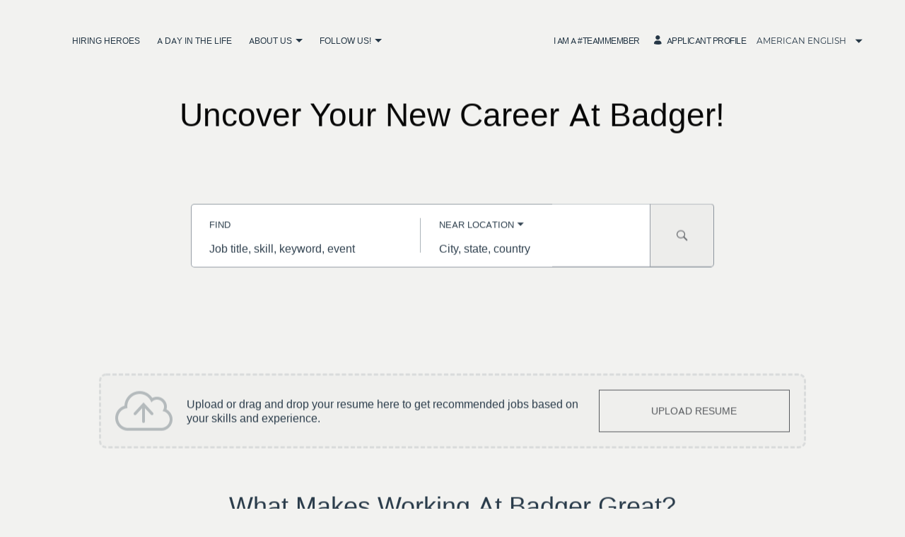

--- FILE ---
content_type: text/html; charset=UTF-8
request_url: https://ejlj.fa.us2.oraclecloud.com/hcmUI/CandidateExperience/en/sites/Badger
body_size: 3801
content:
<!DOCTYPE html>
<html lang="en" dir="ltr">
    <head>
        <meta charset="utf-8"></meta>
        <meta name="viewport" content="width=device-width, initial-scale=1, user-scalable=1, minimum-scale=1"></meta>
        
                
                            <meta name="description" content="Hydrovac, Vacuum Truck, And Excavation Services Company in USA and Canada">
                            <meta name="keywords" content="Badger,Badger Infrastructure Solutions Ltd,Badger Infrastructure,Badger Infra,Badger Jobs,Badger Careers,Hydrovac,Vacuum Truck,Excavation Services">
        
                   
            <meta property="og:title" content="Badger Careers"/>
            <meta property="og:description" content="Join The Team"/>
                            <meta property="og:image" content="https://ejlj.fa.us2.oraclecloud.com/hcmUI/CandidateExperience/images?imageId=093EDDAD-6983-403C-94C1-20B76B20E46F"/>
                        
            
                        <meta property="og:type" content="website"/>
                        
            <meta property="og:site_name" content="Badger"/>
            <meta name="twitter:card" content="summary_large_image">
            <title>Badger</title>
        
	
                    <base href="/hcmUI/CandidateExperience/en/sites/Badger"/>
                
        <link rel="icon" sizes="16x16" type="image/png" title="favicon" href="/hcmRestApi/CandidateExperience/siteFavicon/favicon-16x16.png?siteNumber=CX_1001&size=16x16"></link>
        <link rel="icon" sizes="144x144" type="image/png" title="favicon" href="/hcmRestApi/CandidateExperience/siteFavicon/favicon-144x144.png?siteNumber=CX_1001&size=144x144"></link>
        <link rel="icon" sizes="152x152" type="image/png" title="favicon" href="/hcmRestApi/CandidateExperience/siteFavicon/favicon-152x152.png?siteNumber=CX_1001&size=152x152"></link>

        <link rel="apple-touch-icon" sizes="152x152" type="image/png" title="favicon" href="/hcmRestApi/CandidateExperience/siteFavicon/favicon-152x152.png?siteNumber=CX_1001&size=152x152"></link>

        
        <link rel="stylesheet" href="https://static.oracle.com/cdn/jet/18.0.0/default/css/redwood/oj-redwood-min.css">
        <link rel="stylesheet" href="https://static.oracle.com/cdn/fa/oj-hcm-ce/2510.20.252592243/css/main-minimal.css">
         
        <link rel="stylesheet" title="cx-custom" data-custom-css href="/hcmUI/CandExpStatic/css/ce-custom.css?themeNumber=1003&lang=en&themeVersion=5&brandVersion=15&brandTlVersion=15&siteNumber=CX_1001"></link>

        <script data-cx-config>
           var CX_CONFIG = {
                app: {
                    apiBaseUrl: 'https://ejlj.fa.us2.oraclecloud.com:443',
                    uiBaseUrl: 'https://ejlj.fa.us2.oraclecloud.com:443/hcmUI',
                                                                                faHostUrl: '',
                    siteName: 'Badger',
                    siteCode: 'CX',
                    siteNumber: 'CX_1001',
                    siteLang: 'en',
                    languages: [
    {
        "code": "fr-CA",
        "fusionCode": "FRC",
        "direction": "ltr",
        "label": "Fran\u00e7ais canadien"
    },
    {
        "code": "en",
        "fusionCode": "US",
        "direction": "ltr",
        "label": "American English"
    }
],
                    cdnUrl:'https://static.oracle.com/cdn/fa/oj-hcm-ce/2510.20.252592243',
                    cxVersion:'2510.0.79',
                    headerMode: 1,
                    footerMode: 2,
                    template: {
    "templateNumber": "minimal",
    "welcomeText": "Join The Team",
    "mainCallForAction": null
},
                    templates: {
    "SEARCH_PAGE": {
        "pageCode": "10",
        "pageNumber": "4090",
        "pageUrlName": null
    },
    "JOB_DETAILS": {
        "pageCode": "5",
        "pageNumber": "4118",
        "pageUrlName": null
    },
    "SPLASH_PAGE": {
        "pageCode": "11",
        "pageNumber": "4029",
        "pageUrlName": null
    }
},
                    talentCommunitySignUp: {
    "title": "Badger Talent Network",
    "buttonLabel": "Join our Talent Network",
    "showAtSearchResults": false,
    "showWhenNoSearchResultsFound": true,
    "description": "Didn't find a job that fit your skills?  Sign up to be notified of future openings!"
},
                    cookieConsent : {
    "analyticalCategoryMessage": null,
    "cookiePreferencesEnabled": false,
    "strictCategoryMessage": null,
    "customCategoryDescription": null,
    "popUpMessage": null,
    "preferencesSaveButtonLabel": null,
    "declineButtonLabel": null,
    "preferencesButtonLabel": null,
    "declineButtonEnabled": false,
    "acceptButtonLabel": null,
    "customCategoryButtonLabel": null,
    "cookieMessageEnabled": false,
    "functionalCategoryMessage": null,
    "cookieLinkLabel": null,
    "policyMessage": null,
    "customCookieEnabled": false
},
                    settings : [
    {
        "settingValue": null,
        "settingKey": "colorTag"
    },
    {
        "settingValue": "Y",
        "settingKey": "CHATBOT_ENABLED"
    },
    {
        "settingValue": "true",
        "settingKey": "LOCATIONS_FACET_ENABLED"
    },
    {
        "settingValue": "true",
        "settingKey": "WORKPLACE_TYPE_ONSITE_ENABLED"
    },
    {
        "settingValue": "true",
        "settingKey": "WORKPLACE_TYPE_HYBRID_ENABLED"
    },
    {
        "settingValue": "true",
        "settingKey": "WORKPLACE_TYPE_REMOTE_ENABLED"
    },
    {
        "settingValue": "true",
        "settingKey": "WORK_LOCATIONS_FACET_ENABLED"
    },
    {
        "settingValue": "true",
        "settingKey": "WORKPLACE_TYPES_FACET_ENABLED"
    },
    {
        "settingValue": "true",
        "settingKey": "CATEGORIES_FACET_ENABLED"
    },
    {
        "settingValue": "true",
        "settingKey": "ORGANIZATIONS_FACET_ENABLED"
    },
    {
        "settingValue": "true",
        "settingKey": "TITLES_FACET_ENABLED"
    },
    {
        "settingValue": "true",
        "settingKey": "POSTING_DATES_FACET_ENABLED"
    },
    {
        "settingValue": "true",
        "settingKey": "RECOMMENDED_JOBS_ENABLED"
    },
    {
        "settingValue": "true",
        "settingKey": "MAPS_ENABLED"
    },
    {
        "settingValue": "full",
        "settingKey": "WORK_LOCATIONS_DISPLAY"
    },
    {
        "settingValue": "locationsFacet,workLocationsFacet,workplaceTypesFacet,titlesFacet,categoriesFacet,organizationsFacet,postingDatesFacet",
        "settingKey": "FACET_ORDER"
    },
    {
        "settingValue": "true",
        "settingKey": "DISTANCE_CALCULATION_ENABLED"
    },
    {
        "settingValue": "https://click.appcast.io/oraclecloud-ue8/a7.png?ent=417&e=21954&t=1693487736969&reqid={reqId}&candid={candId}",
        "settingKey": "PIXEL_TRACKING_URL_APPLY_ENTRY"
    },
    {
        "settingValue": "https://click.appcast.io/oraclecloud-te8/a31.png?ent=417&e=21954&t=1693487736969&reqid={reqId}&candid={candId}",
        "settingKey": "PIXEL_TRACKING_URL_APPLY"
    },
    {
        "settingValue": "https://click.appcast.io/oraclecloud-9k/a17.png?ent=417&e=21954&t=1693487736969&reqid={reqId}&candid={candId}",
        "settingKey": "PIXEL_TRACKING_URL_SUBMIT"
    }
],
                    links : {
    "footer": [
        
    ],
    "header": [
        {
            "visibleOnMobile": false,
            "sublinks": [
                
            ],
            "text": "Hiring Heroes",
            "url": "4001",
            "name": "Hiring Heroes"
        },
        {
            "visibleOnMobile": false,
            "sublinks": [
                
            ],
            "text": "A Day In The Life",
            "url": "4002",
            "name": "A Day In The Life"
        },
        {
            "visibleOnMobile": false,
            "sublinks": [
                {
                    "visibleOnMobile": false,
                    "sublinks": [
                        
                    ],
                    "text": "Who is Badger?",
                    "url": "6017",
                    "name": "Who is Badger?"
                },
                {
                    "visibleOnMobile": false,
                    "sublinks": [
                        
                    ],
                    "text": "Benefits",
                    "url": "3",
                    "name": "Benefits"
                },
                {
                    "visibleOnMobile": false,
                    "sublinks": [
                        
                    ],
                    "text": "Testimonials",
                    "url": "2",
                    "name": "Testimonials"
                },
                {
                    "visibleOnMobile": false,
                    "sublinks": [
                        
                    ],
                    "text": "Badger University",
                    "url": "6",
                    "name": "Badger University"
                },
                {
                    "visibleOnMobile": false,
                    "sublinks": [
                        
                    ],
                    "text": "Contact Badger",
                    "url": "8",
                    "name": "Contact Badger"
                }
            ],
            "text": "About Us",
            "url": null,
            "name": "About Us"
        },
        {
            "visibleOnMobile": false,
            "sublinks": [
                {
                    "visibleOnMobile": false,
                    "sublinks": [
                        
                    ],
                    "text": "Facebook",
                    "url": "https://www.facebook.com/badgerinfra",
                    "name": "Facebook"
                },
                {
                    "visibleOnMobile": false,
                    "sublinks": [
                        
                    ],
                    "text": "LinkedIn",
                    "url": "https://www.linkedin.com/company/1410985",
                    "name": "LinkedIn"
                },
                {
                    "visibleOnMobile": false,
                    "sublinks": [
                        
                    ],
                    "text": "X / Twitter",
                    "url": "https://x.com/Badgerinfra",
                    "name": "X / Twitter"
                },
                {
                    "visibleOnMobile": false,
                    "sublinks": [
                        
                    ],
                    "text": "YouTube",
                    "url": "https://www.youtube.com/channel/UCWWkLPK614hfuMnHqWVoE1A",
                    "name": "YouTube"
                },
                {
                    "visibleOnMobile": false,
                    "sublinks": [
                        
                    ],
                    "text": "Instagram",
                    "url": "https://www.instagram.com/badgerinfra/",
                    "name": "Instagram"
                }
            ],
            "text": "Follow US!",
            "url": null,
            "name": "Follow US!"
        }
    ],
    "jobCategory": [
        
    ],
    "ice": {
        "sharedJobDetails": "https://ejlj.fa.us2.oraclecloud.com:443/fscmUI/faces/deeplink?objType=IRC_RECRUITING&action=ICE_JOB_DETAILS_RESP&objKey=pRequisitionNo=%3AjobId%3A;pShareId=:shareId:;pCalledFrom=FUSESHELL",
        "search": "https://ejlj.fa.us2.oraclecloud.com:443/fscmUI/faces/deeplink?objType=IRC_RECRUITING&action=ICE_JOB_SEARCH_RESP",
        "jobAlerts": "https://ejlj.fa.us2.oraclecloud.com:443/fscmUI/faces/deeplink?objType=IRC_RECRUITING&action=ICE_JOB_ALERTS_RESP&objKey=;pCalledFrom=FUSESHELL",
        "referredJobDetails": "https://ejlj.fa.us2.oraclecloud.com:443/fscmUI/faces/deeplink?objType=IRC_RECRUITING&action=ICE_JOB_DETAILS_RESP&objKey=pRequisitionNo=%3AjobId%3A;pReferralId=:referralId:;pCalledFrom=FUSESHELL",
        "jobDetails": "https://ejlj.fa.us2.oraclecloud.com:443/fscmUI/faces/deeplink?objType=IRC_RECRUITING&action=ICE_JOB_DETAILS_RESP&objKey=pRequisitionNo=%3AjobId%3A;pCalledFrom=FUSESHELL"
    }
},
                    optinDescriptionStr: "",
                    optinDescriptionVersionId: null,
                    images : {"mobileFrontImageUrl":"https://ejlj.fa.us2.oraclecloud.com/hcmUI/CandidateExperience/images?imageId=97A6FE0D-26E8-4B6E-8B87-4746704C27A2","frontImageUrl":"https://ejlj.fa.us2.oraclecloud.com/hcmUI/CandidateExperience/images?imageId=97A6FE0D-26E8-4B6E-8B87-4746704C27A2","corporateIconUrl":null,"mobileLogoImageUrl":"https://ejlj.fa.us2.oraclecloud.com/hcmUI/CandidateExperience/images?imageId=093EDDAD-6983-403C-94C1-20B76B20E46F","logoImageUrl":"https://ejlj.fa.us2.oraclecloud.com/hcmUI/CandidateExperience/images?imageId=093EDDAD-6983-403C-94C1-20B76B20E46F"},
                    shortUrl : {
    "challengeFlag": null,
    "url": null
} ,
                    overridenLang: '' ,
                    vanityBaseUrl : '',
                    siteEventsEnabledFlag: true,
                    siteURLName: 'Badger' ,
                    "seoConfiguration" :{ "name" : "Badger", "sameAs" : "https://ejlj.fa.us2.oraclecloud.com/hcmUI/CandidateExperience/en/sites/Badger",
                    "logo": "https:\/\/ejlj.fa.us2.oraclecloud.com\/hcmUI\/CandidateExperience\/images?imageId=093EDDAD-6983-403C-94C1-20B76B20E46F" ,
                    "seoKeywords": "Badger,Badger Infrastructure Solutions Ltd,Badger Infrastructure,Badger Infra,Badger Jobs,Badger Careers,Hydrovac,Vacuum Truck,Excavation Services" ,
                    "seoDescription": "Hydrovac, Vacuum Truck, And Excavation Services Company in USA and Canada" },
                    "customHeaders" : [
    {
        "settings": [
            {
                "settingValue": "horizontal",
                "settingKey": "headerType"
            },
            {
                "settingValue": "true",
                "settingKey": "isEmployeeButtonHidden"
            },
            {
                "settingValue": "false",
                "settingKey": "isLogoHidden"
            },
            {
                "settingValue": "false",
                "settingKey": "isProfileButtonHidden"
            }
        ],
        "employeeText": "SSBhbSBhICNUZWFtTWVtYmVy",
        "logoURL": null,
        "type": "ORA_GLOBAL",
        "headerId": 100002746767012,
        "profileText": "QXBwbGljYW50IFByb2ZpbGU=",
        "name": null
    }
],
                    "customWidgets" : [
    
],
                    "customIcons" : [
    
]
                }
            };
                            const HASHBANG_REGEX = /\/?#\/(job|requisitions|jobs)\//;
                if (window.location.href.match(HASHBANG_REGEX)) {	
                        window.location.replace(window.location.href.replace(HASHBANG_REGEX, '/$1/'));
                }
                    </script>
        <script src="https://static.oracle.com/cdn/fa/oj-hcm-ce/2510.20.252592243/js/main-minimal.js" defer></script>
            <script type="text/javascript" async src="//c.oracleinfinity.io/acs/account/fp3kyrmvtg/js/prod/odc.js"></script>
                    <style id="custom-css">
            .app__top-wrapper {
  margin-bottom: 20px !important;
}

.custom_footer1 {
    display: flex;
    justify-content: space-between;
    align-items: center;
    background: #253746;
    color: white;
    padding: 48px 48px;
}

[dir] .standard-apply-flow {

background-image:none;
}

        </style>
        </head>
    <body class="app-loading font-family-primary" data-bind="loadingIndicator, a11y.toggleFocusIndicator, bodyScrolledDown, currentRoute">
        <div class="preload" aria-hidden="true">
            <div class="preload__icons"></div>
            <div class="preload__primary-font"></div>
            <div class="preload__secondary-font"></div>
        </div>
        <div class="app-loading-spinner"></div>
        <div class="app" data-bind="view: 'layout'"></div>
                <script type="text/html" id="custom-footer">
            <footer class="custom_footer1"><center><strong>Equal Opportunity Employer</strong><br><br>
Badger Infrastructure Solutions is proud to be an equal opportunity workplace. We are committed to equal employment opportunity regardless of race, color, ancestry, religion, sex, national origin, sexual orientation, age, citizenship, marital status, disability, gender identity or Veteran status.<br><br>We endeavor to make this site accessible to any and all users. If you would like to contact us regarding the accessibility of our website or need assistance completing the application process, please contact <a href="mailto:careers@badgerinc.com"style="color: #ffffff">careers@badgerinc.com</a></center>
        </script>
       
    </body>
</html>


--- FILE ---
content_type: text/css; charset=UTF-8
request_url: https://ejlj.fa.us2.oraclecloud.com/hcmUI/CandExpStatic/css/ce-custom.css?themeNumber=1003&lang=en&themeVersion=5&brandVersion=15&brandTlVersion=15&siteNumber=CX_1001
body_size: 3495
content:
@font-face{ font-family:'Outfit'; font-display: swap; font-style: normal; font-weight: 400; src: url('https://fonts.gstatic.com/s/outfit/v11/QGYyz_MVcBeNP4NjuGObqx1XmO1I4TC1O4i0ExAo.woff2') format('woff2'),url('https://fonts.gstatic.com/s/outfit/v11/QGYyz_MVcBeNP4NjuGObqx1XmO1I4TC1O4a0Ew.woff2') format('woff');}
:root {
        --font-primary: 'Outfit', Arial, sans-serif;
        --font-secondary: 'Outfit', Arial, sans-serif;

        --color-theme-1-hue: 214;
        --color-theme-1-saturation: 4.05%;
        --color-theme-1-lightness: 33.92%;
        --color-theme-1: hsl(var(--color-theme-1-hue), var(--color-theme-1-saturation), var(--color-theme-1-lightness));

        --color-primary-hue: 207;
        --color-primary-saturation: 30.84%;
        --color-primary-lightness: 20.98%;
        --color-primary: hsl(var(--color-primary-hue), var(--color-primary-saturation), var(--color-primary-lightness));

        --color-secondary-hue: 207;
        --color-secondary-saturation: 30.84%;
        --color-secondary-lightness: 20.98%;
        --color-secondary: hsl(var(--color-secondary-hue), var(--color-secondary-saturation), var(--color-secondary-lightness));

        --color-app-background-hue: 60;
        --color-app-background-saturation: 7.14%;
        --color-app-background-lightness: 94.51%;
        --color-app-background: hsl(var(--color-app-background-hue), var(--color-app-background-saturation), var(--color-app-background-lightness));

        --color-favourite-hue: 28;
        --color-favourite-saturation: 87.98%;
        --color-favourite-lightness: 45.69%;
        --color-favourite: hsl(var(--color-favourite-hue), var(--color-favourite-saturation), var(--color-favourite-lightness));
    }
html { font-family: 'Outfit', Arial, sans-serif; } .font-family-primary { font-family: 'Outfit', Arial, sans-serif; } .apply-flow { font-family: 'Outfit', Arial, sans-serif; } .font-family-secondary { font-family: 'Outfit', Arial, sans-serif; } .apply-flow-dialog__button { font-family: 'Outfit', Arial, sans-serif; } .apply-flow-block__title { font-family: 'Outfit', Arial, sans-serif; } .apply-flow-profile-item-tile__summary-content { font-family: 'Outfit', Arial, sans-serif; } .theme-color-1 { color: #53565A; } [dir] .background-color-1 { background-color: #53565A; } .theme-color-1 { color: #53565A; } .favourite-jobs__toggle:hover, .favourite-jobs__toggle:focus { color: #53565A; } [dir] .schedule-row-button:hover { background-color: #53565A; } .apply-flow-dialog__button--primary { color: #53565A; } .cc-element--rich-text a { color: #53565A; } .search-jobs__chromeless-select .oj-select-arrow:hover { color: #53565A; } .download-content-button { color: #53565A; } .offer-attachment__link { color: #53565A; } .offer-actions__button--primary { color: #53565A; } .theme-color-2 { color: #253746; } [dir] .background-color-primary { background-color: #253746; } .text-color-primary { color: #253746; } .button--primary { color: #253746; } body, html { color: #253746; } .cs-job-status__value--on { color: #253746; } .cc-job-list__view-more-button { color: #253746; } .theme-color-3 { color: #253746; } [dir] .background-color-secondary { background-color: #253746; } .text-color-secondary { color: #253746; } .button--secondary { color: #253746; } .apply-flow-dialog__button--primary:disabled { color: #253746; } .apply-flow-dialog__button--secondary { color: #253746; } .search-jobs__chromeless-select .oj-select-arrow { color: #253746; } .misc-attachment-upload__drag-and-drop::before { color: #253746; } .theme-color-5 { color: #DB6F0E; } .text-color-favourite { color: #DB6F0E; } .favourite-star--active { color: #DB6F0E; } .favourite-star:hover { color: #DB6F0E; }


--- FILE ---
content_type: application/javascript
request_url: https://d.oracleinfinity.io/infy/acs/account/fp3kyrmvtg/js/prod/analytics-default/analytics.js
body_size: 11336
content:
/*
 Oracle Infinity
 @preserve Copyright (c) 2017, 2018, 2019, Oracle and/or its affiliates. All rights reserved.
 analytics.js v1.0
 Created: 2024-08-19T06:31:25+0000

*/
(function(k,d){if(!k.ORA.analytics){var a=function(){ORA.fireEvent(new ORA.Event(ORA.Event.ANA_PRODUCT_READY,ORA.Event.STATUS_SUCCESS));ORA.common.TrackingPipeline.productIsReady("analytics");ORA.Debug.debug("setProductReady()","ANA")};ORA.analytics={dcsRef:null,plugins:{},addEventListener:ORA.addDOMEvent,eventQueue:null,version:{major:1,minor:0,inc:4},versionStr:"1.0.4",qryparams:{},dcsdelay:25,productReadyLatch:{},isSeedMessageTriggered:!1,elemOfEvent:function(b,c){var e=b.target||b.srcElement,
g=c||{};"string"===typeof c&&(g={},g[c.toUpperCase()]=1);for(;e&&e.tagName&&!g[e.tagName.toUpperCase()];)e=e.parentElement||e.parentNode;return e},multiTrack:function(b){try{return ORA.analytics.dcsRef.dcsMultiTrack(b),!1}catch(c){throw ORA.Debug.error("Error ORA.analytics.multiTrack: "+c.toSource(),"ANA"),c;}},instantiateExternal:function(){ORA.analytics.qryparams=ORA.common.QueryParamCache.getCache();ORA.analytics.loadJS=ORA.common.loadJS;ORA.analytics.eventQueue=new ORA.common.Queue;ORA.analytics.prettify=
ORA.common.JSONPrettify;ORA.analytics.dcsSaveCookie=ORA.common._setCookie;ORA.analytics.dcsDeleteCookie=ORA.common._deleteCookie;ORA.analytics.extendArray=ORA.common.extendArray;ORA.analytics.isFn=ORA.common.isFn;ORA.analytics.isArray=ORA.common.isArray;ORA.analytics.getCookieAsObj=ORA.common._getCookieAsObj;ORA.analytics.isEmpty=ORA.common.isEmpty;ORA.analytics.click=ORA.click;ORA.analytics.view=ORA.view;ORA.analytics.collect=ORA.collect;ORA.analytics.regPlugin=ORA.regPlugin;ORA.analytics.getTagId=
ORA.getTagId;ORA.analytics.getContextName=ORA.getContextName;ORA.analytics.getPluginsConfig=ORA.analytics._getPluginsConfig;ORA.analytics.setCookie=ORA.common._setCookie;ORA.analytics.deleteCookie=ORA.common._deleteCookie;ORA.analytics.getCookieRaw=ORA.common._getCookieRaw;ORA.analytics.getIEVer=ORA.common._getIEVer;ORA.analytics.isOptedOut=ORA.common._isOptedOut;ORA.analytics.setInfinityOptOut=ORA.common._setInfinityOptOut;ORA.analytics.addMutation=ORA.analytics.addMutation;ORA.analytics.rmMutation=
ORA.analytics.rmMutation;ORA.analytics.getFPC=function(){var b=ORA.analytics.getCookieAsObj(ORA.analytics.dcsRef.FPCConfig.name);return b&&b.id?b.id:null}},reset:function(){ORA.Debug.info("Analytics reset()","ANA");ORA.analytics.dscRef={}},execute:function(b){ORA.Debug.info("Analytics execute()","ANA");ORA.analytics.reset();var c=ORA.analyticsModule.prototype.oraConfigObj;b&&b.params&&ORA.hasVal(b.params)?(b=ORA.common.getMergedConfigs(c,b.params),ORA.analytics.setup(b)):ORA.analytics.setup(c)},performView:function(){ORA.common.clientID.isWaitForSetClientId&&
ORA.common.clientID.isClientIdSet&&(ORA.addEventHandler(ORA.Event.ANA_PRODUCT_READY,ORA.view()),ORA.common.clientID.isWaitForSetClientId=!1)},registerLoaderEvents:function(){ORA.addEventHandler(ORA.Event.LOADER_RESET,this.reset);ORA.addEventHandler(ORA.Event.LOADER_EXECUTE,this.execute);ORA.common.clientID.isClientIdSet?this.performView():ORA.addEventHandler(ORA.Event.SET_CLIENT_ID,this.performView)},setupPluginMgr:function(b){var c=ORA.analytics.getPluginCount("ora-plugins"),e=ORA.common.pluginMgr,
g=function(){ORA.fireEvent(new ORA.Event(ORA.Event.ANA_ORA_PLUGINS_INIT,ORA.Event.STATUS_SUCCESS));ORA.Debug.debug("setupPluginMgr - ora Plugins Initialized, productReadyLatch.countDown()","ANA");ORA.analytics.productReadyLatch.countDown()};0<c?(ORA.Debug.debug("setupPluginMgr - ora pluginCount("+c+"), deferring initPluginsCallback until plugins loaded","ANA"),e.setNumExpectedPlugins(c),e.setInitPluginsCallback(g),e.setInjectConfigsCb(ORA.analytics._getPluginsConfig,"ora-plugins")):(0===c&&b.waitForGetClientIDCallback.apply(b)?
(ORA.Debug.debug("setupPluginMgr - ora pluginCount("+c+"), now waiting on getId, so wait to countDown latch ","ANA"),ORA.fireEvent(new ORA.Event(ORA.Event.ANA_ORA_PLUGINS_INIT,ORA.Event.STATUS_SUCCESS))):ORA.Debug.debug("setupPluginMgr - ora pluginCount("+c+"), not waiting on getId so countDown immediately","ANA"),g());e.setReady();ORA.fireEvent(new ORA.Event(ORA.Event.COMMON_ORA_PLUGINMGR_READY,ORA.Event.STATUS_SUCCESS));e=ORA.analytics.getPluginCount("hosted-plugins");var l=ORA.common.hostedPluginMgr,
m=function(){ORA.fireEvent(new ORA.Event(ORA.Event.ANA_HOSTED_PLUGINS_INIT,ORA.Event.STATUS_SUCCESS));ORA.Debug.debug("setupPluginMgr - Hosted Plugins Initialized, productReadyLatch.countDown()","ANA");ORA.analytics.productReadyLatch.countDown()};0<e?(ORA.Debug.debug("setupPluginMgr - Hosted pluginCount("+e+"), deferring initPluginsCallback until plugins loaded","ANA"),l.setNumExpectedPlugins(e),l.setInitPluginsCallback(m),l.setInjectConfigsCb(ORA.analytics._getPluginsConfig),l.processHostedPlugins(b.config["hosted-plugins"])):
0===e&&b.waitForGetClientIDCallback.apply(b)?(ORA.Debug.debug("setupPluginMgr - hosted pluginCount("+c+"), now waiting on getId, so wait to countDown latch ","ANA"),ORA.fireEvent(new ORA.Event(ORA.Event.ANA_HOSTED_PLUGINS_INIT,ORA.Event.STATUS_SUCCESS)),g()):(ORA.Debug.debug("setupPluginMgr - Hosted pluginCount("+c+"), not waiting on getId so countDown immediately","ANA"),m());l.setReady();ORA.fireEvent(new ORA.Event(ORA.Event.COMMON_HOSTED_PLUGINMGR_READY,ORA.Event.STATUS_SUCCESS))},setupProductCountdownLatch:function(b){var c=
2;b.waitForGetClientIDCallback.apply(b)&&(ORA.Debug.trace("prodCountdownLatch: waitForGetIdCall, latchCount++","ANA"),c++);ORA.analytics.productReadyLatch=new ORA.common.CountDownLatchClass(c,a,"ProductReadyLatch");ORA.Debug.debug("set productReadyLatch to "+c,"ANA")},setCheckSetDisableSeed:function(b){!0===b.s_disableSeed&&ORA.common.TrackingPipeline.disableSeed()},setWaitForSetClientId:function(b){!0===b.s_waitForSetClientId&&ORA.common.clientID.waitForSetClientId()},setup:function(b){try{ORA.Debug.debug("Analytics setup() started",
"ANA");this.instantiateExternal();this.setCheckSetDisableSeed(b);this.setWaitForSetClientId(b);var c=new ORA.analytics.dcs;c.init(b);this.setupProductCountdownLatch(c);c.setup();this.dcsRef=c;this.setupPluginMgr(this.dcsRef);this.registerLoaderEvents();ORA.fireEvent(new ORA.Event(ORA.Event.ANA_SETUP_COMPLETE,ORA.Event.STATUS_SUCCESS));ORA.Debug.debug("Analytics setup() has finished","ANA")}catch(e){ORA.Debug.error("Analytics setup() failure",201,e,"ANA")}},addMutation:function(b,c,e){return ORA.common.TrackingPipeline.registerMutation(b,
c,e?e:2)},rmMutation:function(b){return ORA.common.TrackingPipeline.deregisterMutation(b)},getProductTimeout:function(){return ORA.common.TrackingPipeline.getProduct("analytics").timeout},_getPluginsConfig:function(b,c){var e={};ORA.analyticsModule.prototype.oraConfigObj[c]&&ORA.analyticsModule.prototype.oraConfigObj[c][b]&&(e=ORA.analyticsModule.prototype.oraConfigObj[c][b]);return e},getPluginCount:function(b){return ORA.analyticsModule.prototype.oraConfigObj[b]?ORA.common.extendObject(ORA.analyticsModule.prototype.oraConfigObj[b]).length():
0},getConfigParams:function(){var b=ORA.analytics,c={},e=ORA.analytics.dcsRef;e&&ORA.common.extendArray(["accountGuid","destinations","enabled","i18n","timezone"]).forEach(function(g){e[g]&&(c[g]=e[g])});c.version=b.version;c.versionStr=[c.version.major,c.version.minor,c.version.inc].join(".");c.dcsdelay=b.dcsdelay;return c},getEndPoint:function(){return"https://"+ORA.analytics.dcsRef.destinations[0].collectionServer+"/v3/"+ORA.analytics.dcsRef.destinations[0].accountGuid}};ORA.Debug.debug("ORA.analytics instantiation success",
"ANA")}})(window,window.document);
(function(k,d){ORA.analytics.dcs=function(){var a=k.RegExp?RegExp("dcs(uri)|(ref)|(aut)|(met)|(sta)|(sip)|(pro)|(byt)|(dat)|(p3p)|(cfg)|(redirect)|(cip)","i"):"";this.exre=a;this.re={};this.plugins=this.plugins={};this.trackingData=this.trackingData={};this.DCS=this.DCS={};this.destinations=[];this.DCSext=this.DCSext={};this.errors=this.errors=[];this.FPCConfig=this.FPCConfig={};this._onsitedoms=[];this.gTempWtId=this.gWtAccountRollup=this.oraId="";this.prettify=ORA.analytics.prettify;return this};
ORA.analytics.dcs.prototype={init:function(a){var b=a;try{ORA.Debug.debug("dcs init() start","ANA");"undefined"===typeof b&&(b={});this.config=b;var c=this;a=function(m,r){return b.hasOwnProperty(m)?b[m]:r};var e=function(m,r,p){return m?m.hasOwnProperty(r)?m[r]:p:p};this.extendArray=ORA.common.extendArray;this.errorlogger=function(m){ORA.Debug.error("Dcs",100,m,"ANA")};b.defaultCollectionServer||ORA.Debug.error("dcs init:  missing defaultCollectionServer");this.destinations=this.destinations=function(m){if(!m||
0===m.length)throw Error("Destinations are not configured");for(var r=[],p=0;p<m.length;p++){var v=e(m[p],"collectionServer",b.defaultCollectionServer),u={};u.collectionServer=u.collectionServer=v;u.timeout=u.timeout=e(m[p],"timeout",2E3);u.accountGuid=u.accountGuid=m[p].accountGuid;u.endpoint=u.endpoint=c.collectionEndpoint(v,m[p].accountGuid);r.push(u)}return r}(b.destinations);this.accountGuid=this.accountGuid=this.destinations[0].accountGuid;this.queue=this.queue=a("queue",[]);this.wtidTimeout=
a("wtidTimeout",1E3);this.timezone=this.timezone=a("timezone",-8);this.enabled=this.enabled=a("enabled",!0);this.i18n=this.i18n=a("i18n",!1);this.re=k.RegExp?c.i18n?{"%25":/%/g,"%26":/&/g,"%23":/#/g}:{"%25":/%/g,"%09":/\t/g,"%20":/\x20|\xA0|\x7F/g,"%23":/#/g,"%26":/&/g,"%2B":/\+/g,"%3F":/\?/g,"%5C":/\\/g,"%22":/"/g}:"";if(b.metanames){var g=b.metanames.toLowerCase();this.metanames=ORA.common.extendArray(g.split(","))}if(!0===b.metatagAuto||"true"===b.metatagAuto)this.metatagAuto=!0;this.skip_qp_no_value=
this.skip_qp_no_value=a("skip_qp_no_value",!1);this.skip_qp_no_equals=this.skip_qp_no_equals=a("skip_qp_no_equals",!1);this.skip_qp=this.skip_qp=a("skip_qp",!1);this.paidsearchparams=a("paidsearchparams","gclid");ORA.analytics.dcsdelay=b.dcsdelay||ORA.analytics.dcsdelay;this.delayAll=this.delayAll=a("delayAll",!1);this.preserve=this.preserve=a("preserve",!0);this._onsitedoms=a("onsitedoms","");ORA.common.isFn(this._onsitedoms.test)||(this._onsitedoms=ORA.common.extendArray(this._onsitedoms.toLowerCase().split(",")),
this._onsitedoms.forEach(function(m,r,p){p[r]=m.replace(/^\s*/,"").replace(/\s*$/,"")}));a("adimpressions",!1)&&(this.adclickparam=a("adsparam","WT.ac"));this.FPCConfig.enabled=this.FPCConfig.enabled=e(b.FPCConfig,"enabled",!0);this.FPCConfig.domain=this.FPCConfig.domain=e(b.FPCConfig,"domain","");this.FPCConfig.name=this.FPCConfig.name=e(b.FPCConfig,"name","ORA_FPC");this.FPCConfig.optOutCName=this.FPCConfig.optOutCName=e(b.FPCConfig,"optOutCName","Infinity.optout");this.FPCConfig.legacyCName=this.FPCConfig.legacyCName=
e(b.FPCConfig,"legacyCName","WT_FPC");this.FPCConfig.expiry=this.FPCConfig.expiry=e(b.FPCConfig,"expires",63113851500);63113851500<this.FPCConfig.expiry&&(this.FPCConfig.expiry=63113851500);this.FPCConfig.expireDate=new Date(this.getTime()+this.FPCConfig.expiry);this.FPCConfig.sessionOnly=0===this.FPCConfig.expiry||e(b.FPCConfig,"sessionOnly",!1);this.FPCConfig.autoTLD=this.FPCConfig.autoTLD=e(b.FPCConfig,"autoTLD",!1);b.cookieTypes&&(this.FPCConfig.enabled="none"!==b.cookieTypes.toLowerCase());var l=
{DNTBehavior:ORA.common._getConfigObject()&&ORA.common._getConfigObject().DNTBehavior||"honorDNT",wtidTimeout:this.wtidTimeout,cookie:{enable:this.FPCConfig.enabled,name:this.FPCConfig.name,expires:this.FPCConfig.expiry,autoTLD:this.FPCConfig.autoTLD,sessionOnly:this.FPCConfig.sessionOnly,expireDate:this.FPCConfig.expireDate,domain:this.FPCConfig.domain},endpoint:{clientIDServer:this.destinations[0].collectionServer,accountGuid:this.destinations[0].accountGuid,protocol:"https"}};ORA.common.clientID.clientId=
this.dcsGetFPC().id||null;ORA.common.clientID.setConfig(l);this.plugins=b.plugins||{};ORA.analytics.dcs.prototype.action_collect=ORA.analytics.dcs.prototype.action_collect;ORA.analytics.dcs.prototype.init=ORA.analytics.dcs.prototype.init;ORA.analytics.dcs.prototype.setup=ORA.analytics.dcs.prototype.setup;ORA.analytics.dcs.prototype.dcsGetFPC=ORA.analytics.dcs.prototype.dcsGetFPC;ORA.analytics.dcs.prototype.dcsGetCookie=ORA.analytics.dcs.prototype.dcsGetCookie;ORA.analytics.dcs.prototype.dcsNavigation=
ORA.analytics.dcs.prototype.dcsNavigation;this.registerProtocol();ORA.Debug.debug("dcs init() finish","ANA");return this}catch(m){throw ORA.Debug.error("Error in init() - "+m.toString()),m;}},registerProtocol:function(){var a=ORA.common.TrackingPipeline;null===a.getCommProtocol(ORA.common.CommManager.GIF)&&(ORA.common._analyticsProtocol=ORA.common.protocols.gifProtocol,a.setCommProtocol(ORA.common.CommManager.GIF,ORA.common._analyticsProtocol))},collectionEndpoint:function(a,b,c){a||ORA.Debug.debug("Warning:  missing collectServer");
a=a?a:"";if(!b)throw Error("accountGuid must be configured for "+a);return"https://"+a+"/"+b+"/"+(c?c:"dcs.gif")},setReady:function(){ORA.Debug.debug("setReady()","ANA");this._readySet||(this.flushqueue(),this.redirectqueue(),this._readySet=!0)},flushqueue:function(){ORA.Debug.trace("flushqueue()","ANA");for(var a=0;a<this.queue.length;a++)this.doAction(this.queue[a]);this.queue=[]},redirectqueue:function(){var a=this;this.queue.push=function(b){a.doAction(b)}},dcsGetCookie:function(a){return ORA.analytics.dcsGetCookie(a,
this.FPCConfig.name)},dcsIsFpcSet:function(a,b){var c=ORA.analytics.getCookieAsObj,e=ORA.analytics.isEmpty;c=c(a);this.gTempWtId=c.id;return e(c)?2:b===c.id?0:3},dcsGetFPC:function(){return ORA.analytics.getCookieAsObj(this.FPCConfig.name)},dcsFPC:function(){var a=ORA.common._getConfigObject()&&ORA.common._getConfigObject().DNTBehavior||"honorDNT";if(!ORA.analytics.isOptedOut())if(this.FPCConfig.enabled){this.trackingData.ce="1";var b=this.trackingData,c=this.FPCConfig.name,e=new Date,g=6E4*e.getTimezoneOffset()+
36E5*this.timezone;e.setTime(e.getTime()+g);var l=new Date(e.getTime());b.co_f="";b.vtvs=b.vt_f="";var m=ORA.analytics.getCookieAsObj(c);g=function(p){var v=m.id;null!==v&&(b.co_f=v,e.getTime()>l.getTime()+288E5&&l.setTime(e.getTime()),"undefined"===typeof p.gTempWtId||p.gTempWtId!==v)&&(b.vt_f="1",p.gTempWtId=v)};if(!ORA.common._isDNTSet()||"honorDNT"!==a){g(this);b.co_f=escape(b.co_f);m.id=b.co_f;this.FPCConfig.sessionOnly?ORA.common.mobile.nativeAppCkSend({name:c,value:m,domain:this.FPCConfig.domain,
date:this.FPCConfig.expireDate,path:"/",type:"session",timeout:this.FPCConfig.expiry}):ORA.common.mobile.nativeAppCkSend({name:c,value:m,domain:this.FPCConfig.domain,date:this.FPCConfig.expireDate,path:"/",type:"persisted",timeout:this.FPCConfig.expiry});a=ORA.common.isFpcSet(c,b.co_f);0!==a&&(b.co_f="",b.vt_f=a);var r={};ORA.common.extendObject(b).forEach(function(p,v){null!==p&&""!==p&&(r["WT."+v]=p)});return r}}else this.trackingData.ce="0"},dcsGetIdCallback:function(a){"undefined"!==typeof a&&
(this.oraId||(this.oraId=a),ORA.fireEvent(new ORA.Event(ORA.Event.ANA_AFTER_GETID,ORA.Event.STATUS_SUCCESS)));this.setReady();ORA.analytics.productReadyLatch.countDown()},waitForGetClientIDCallback:function(){var a=ORA.common._getCookieAsObj(),b=2!==this.dcsIsFpcSet(this.FPCConfig.name),c=ORA.common._getConfigObject()&&ORA.common._getConfigObject().DNTBehavior||"honorDNT";c=ORA.common._isDNTSet()&&"honorDNT"===c;return ORA.common._isOptedOut(a)||b||!this.FPCConfig.enabled||c||ORA.common._getConfigObject().s_waitForSetClientId?
!1:!0},setup:function(){try{var a=this,b=function(c){a.dcsGetIdCallback.apply(a,[c])};this.FPCConfig.enabled?ORA.common.mobile.delay(function(){a.waitForGetClientIDCallback.apply(a)?ORA.common.clientID.getClientID(b):(ORA.common.clientID.getId(ORA.common.clientID.cfg.endpoint,null),a.setReady.apply(a,[]))},"ANA",ORA.analyticsModule.prototype.oraConfigObj):this.setReady();this.enQueue("collect",{element:void 0,event:void 0});ORA.fireEvent(new ORA.Event(ORA.Event.ANA_DCS_SETUP,ORA.Event.STATUS_SUCCESS));
ORA.addEventHandler(ORA.Event.SET_CLIENT_ID,function(c){a.oraId=c.params},null,!0);ORA.addEventHandler(ORA.Event.CLEAR_CLIENT_ID,function(){ORA.analytics.pageAnalysis["WT.co_f"]=null},null,!0);return this}catch(c){this.errors.push(c),this.errorlogger(c)}},addQueryParameters:function(a,b){var c=this.DCS;if(0<a.length()&&!this.skip_qp){a.forEach(function(l,m){var r=l;if(!((this.skip_qp_no_value||this.skip_qp_no_equals)&&"undefined"===typeof l||this.skip_qp_no_equals&&""===l)){if("undefined"===typeof l||
null===l)r="undefined";c[m]=r}},this);var e=this.paidsearchparams.length?this.paidsearchparams.toLowerCase().split(","):[];for(var g=0;g<e.length;g++)if(ORA.common.QueryParamCache.contains(e[g],!0)){b.srch="1";break}}},dcsVar:function(){var a=this.trackingData;this.i18n&&(a.le="string"===typeof d.defaultCharset?d.defaultCharset:"string"===typeof d.characterSet?d.characterSet:"unknown");a.tv=ORA.analytics.versionStr;var b=ORA.common.QueryParamCache.getCache();this.addQueryParameters(b,a);!0===this.metatagAuto&&
ORA.common.visitMetaTags(this.dcsMetaTagsAutoScrape,d,this.DCSext);this.metanames&&ORA.common.visitMetaTags(this.dcsMetaTagArrScrape(this.metanames),d,this.DCSext)},dcsMetaTagArrScrape:function(a){return function(b,c,e){b=b.toLowerCase();-1!==a.indexOf(b)&&(e["meta_"+b]=c)}},dcsMetaTagsAutoScrape:function(a,b,c){0===a.indexOf("ORA.")?c[a]=b:0===a.indexOf("DCS.")?(a=a.split("DCS."),a[1]&&(c[a[1]]=b)):0===a.indexOf("DCSext.")&&(a=a.split("DCSext."),a[1]&&(c[a[1]]=b))},getPageAnalysis:function(){var a=
ORA.analytics.dcsRef.dcsFPC(),b=ORA.common.extendArray;ORA.analytics.pageAnalysis?b(["vt_f"]).forEach(function(c){ORA.analytics.pageAnalysis["WT."+c]&&delete ORA.analytics.pageAnalysis["WT."+c]}):ORA.analytics.pageAnalysis=ORA.analytics.dcsRef.genPageAnalysis();return ORA.paramsMerge(ORA.analytics.pageAnalysis,a)},genPageAnalysis:function(){try{if(ORA.fireEvent(new ORA.Event(ORA.Event.ANA_BEFORE_PAGE_ANALYSIS,ORA.Event.STATUS_SUCCESS)),!ORA.analytics.isOptedOut()){var a=this.trackingData,b=this.DCS,
c=this.DCSext,e=this.i18n;e&&(a.dep="");var g={},l;for(l in b)b.hasOwnProperty(l)&&void 0!==b[l]&&"function"!==typeof b[l]&&(g[l]=b[l]);for(var m in a)a.hasOwnProperty(m)&&""!==a[m]&&void 0!==a[m]&&"function"!==typeof a[m]&&(g["WT."+m]=a[m]);for(var r in c)c.hasOwnProperty(r)&&""!==c[r]&&void 0!==c[r]&&"function"!==typeof c[r]&&(e&&(a.dep=0===a.dep.length?r:a.dep+";"+r),g[r]=c[r]);e&&0<a.dep.length&&(g["WT.dep"]=a.dep);ORA.Debug.superfine("pageAnalysis: "+this.prettify(g),"ANA");ORA.fireEvent(new ORA.Event(ORA.Event.ANA_AFTER_PAGE_ANALYSIS,
ORA.Event.STATUS_SUCCESS));return g}}catch(p){ORA.Debug.error("error in pageAnalyze: "+p.toString())}},doRequest:function(){var a=this.destinations,b=this.getPageAnalysis;ORA.common.TrackingPipeline.registerMutation("analyticsAnnotate",function(c){if(c.params.mutation&&(!0===c.params.mutation.pageview||!0===c.params.mutation.conversion||!0===c.params.mutation.click||!0===c.params.mutation.collect&&!1!==c.params.sendSessionInfo||!0===c.params.mutation.view)){var e=b(),g;for(g in e)e.hasOwnProperty(g)&&
!c.getParam(g)&&c.setParam(g,e[g]);c.setParam("ora.tag_id",ORA.getTagId());c.setParam("ora.tag_config",ORA.getContextName());ORA.Debug.debug(c.params.desc?"annotating "+c.params.desc+" w/ analytics page analysis":"annotating w/ analytics page analysis","ANA");ORA.Debug.trace("annotating payload w/ "+ORA.analytics.prettify(e),"ANA");ORA.Debug.trace("Endpoints: "+ORA.analytics.prettify(a),"ANA");if("collect"!==c.params.desc)for(e=0;e<a.length;e++)c.endpoints.push({endpoint:a[e].endpoint,timeout:a[e].timeout,
conf:ORA.analytics.dcsRef,protocolType:ORA.common.CommManager.GIF});ORA.fireEvent(new ORA.Event(ORA.Event.ANA_PV_MUTATE,ORA.Event.STATUS_SUCCESS))}},1);ORA.Debug.debug("doRequest() - register mutation","ANA")},pageAnalyze:function(){ORA.Debug.trace("pageAnalyze()");this.dcsVar();this.adclickparam&&0<this.adclickparam.length&&this.dcsAdSearch();this.pageAnalyzehasRun=!0},getTime:function(){return(new Date).getTime()},dumpCounter:0,spinLock:function(a){for(var b=this.getTime();this.getTime()-b<a;)this.dumpCounter++},
enQueue:function(a,b){var c=a;ORA.Debug.debug("enQueue() - action: "+JSON.stringify(c)+" msg: "+JSON.stringify(b),"ANA");c||(c="collect");this.queue.push({action:c,message:b})},doAction:function(a){ORA.Debug.debug("doAction() - cmd: "+this.prettify(a),"ANA");var b="action_"+a.action;a=a.message;this.pageAnalyzehasRun||this.pageAnalyze();a.event&&!a.element&&(a.element=ORA.analytics.elemOfEvent(a.event,{A:1}));if(ORA.analytics.isFn(this[b]))this[b](a)},action_collect:function(a){ORA.Debug.debug("action_collect()",
"ANA");this.doRequest(a)},dcsIsOnsite:function(a,b){var c=a;if(0<c.length){c=c.toLowerCase();if(c===window.location.hostname.toLowerCase())return!0;if(ORA.analytics.isFn(b.test))return b.test(c);if(0<b.length)for(var e=b.length,g=0;g<e;g++)if(c===b[g])return!0}return!1},dcsNavigation:function(a,b){var c="",e="",g=b.length,l;for(l=0;l<g;l++){var m=b[l];if(m.length&&(e=ORA.analytics.elemOfEvent(a,m),c=e.getAttribute&&e.getAttribute("id")?e.getAttribute("id"):"",e=e.className||"",c.length||e.length))break}return c.length?
c:e},dcsAdSearch:function(){if(d.links){var a=this.adclickparam+"\x3d",b=a.length;a=new RegExp(a,"i");var c=d.links.length,e=d.URL+"",g=e.search(a);if(-1!==g){var l=e.indexOf("\x26",g);var m=-1!==l?e.substring(g,l):e.substring(g,e.length);var r=new RegExp(m+"(\x26|#)","i")}for(e=0;e<c;e++)if(d.links[e].href){var p=d.links[e].href+"";m&&0<m.length&&(p=p.replace(r,"$1"));l=p.search(a);-1!==l&&(g=l+b,l=p.indexOf("\x26",g),l=-1!==l?p.substring(g,l):p.substring(g,p.length),this.trackingData.ad=this.trackingData.ad?
this.trackingData.ad+";"+l:l)}}}};ORA.Debug.debug("dcs class loaded","ANA")})(window,window.document);
(function(k,d,a){ORA.analytics.find=function(b){ORA.analytics.selectorEngine||(ORA.analytics.selectorEngine=ORA.analytics.findSelector());return ORA.analytics.selectorEngine(b)};ORA.analytics.findSelector=function(){var b=/MSIE (\d+)/.exec(a.userAgent);b=b?b[1]:99;var c=d.body;if(d.querySelectorAll&&c&&8<b)return function(e){return c.querySelectorAll(e)};if(k.jQuery)return k.jQuery.find;if(k.Sizzle)return k.Sizzle;if(k.YAHOO&&YAHOO.util&&YAHOO.util.Selector)return YAHOO.util.Selector.query;if("qwery"in
k)return qwery;k.YUI&&YUI().use("node",function(e){return e.all});return d.querySelectorAll&&c?function(e){return c.querySelectorAll(e)}:function(){return[]}};ORA.Debug.debug("selectorEngine initialized","ANA")})(window,window.document,window.navigator);
(function(){function k(){if(this.href){var f=this.href;if(n.hasOwnProperty("addHash")||n.hasOwnProperty("addParam")||n.hasOwnProperty("autoSelect")){var h=f;if(n.autoSelect||n.addHash)h=d(h);if(n.autoSelect&&h===f||!n.autoSelect&&n.addParam)h=a(h);f=h}else if("parameter"!==n.addIdTreatment&&(f=d(this.href)),"auto"===n.addIdTreatment&&f===this.href||"parameter"===n.addIdTreatment)f=a(this.href);this.href=f}}function d(f){var h=u()||{};if(f&&-1<f.indexOf("#")||!h.id||!n.guard)return f;n.encode&&window.btoa&&
(h.id=btoa(h.id));ORA.Debug.debug("Adding hash to href: "+f+"#xd_co_f\x3d"+h.id+n.guard,"crossDomain-ANA");return f+"#xd_co_f\x3d"+h.id+n.guard}function a(f){var h=u();if(!f||h&&!h.id||!n.guard)return f;n.encode&&window.btoa&&(h.id=btoa(h.id));ORA.Debug.debug("Adding parameters to href: "+f+"?xd_co_f\x3d"+h.id+n.guard,"crossDomain-ANA");a:{h="xd_co_f\x3d"+h.id;var q=f.replace(RegExp("(\x26|\\?)xd_co_f\x3d[^\x26|#]*"),"$1"+h);if(f&&-1===f.indexOf("xd_co_f\x3d"))if(-1!==f.indexOf("?")){f=-1!==f.indexOf("#")?
-1!==f.split("#")[0].indexOf("?")?f.split("?")[0]+"?"+h+"\x26"+f.split("?")[1]:f.split("#")[0]+"?"+h+"#"+f.split("#")[1]:f.split("?")[0]+"?"+h+"\x26"+f.split("?")[1];break a}else q=-1!==f.indexOf("#")?f.split("#")[0]+"?"+h+"#"+f.split("#")[1]:f+"?"+h;f=q}return f}function b(f){var h=/[^A-Z0-9+\/=]/i,q=f.length;if(!q||0!==q%4||h.test(f))return!1;h=f.indexOf("\x3d");return-1===h||h===q-1||h===q-2&&"\x3d"===f[q-1]}function c(f,h){var q=f.replace(/[\[]/,"\\[").replace(/[\]]/,"\\]"),t;(q=(new RegExp("[\\?\x26]"+
q+"\x3d([^\x26#]*)")).exec(h||location.search))&&(t=decodeURIComponent(q[1].replace(/\+/g," ")))&&b(t)&&window.atob&&(t=atob(t));return t}function e(f,h){var q,t=f.replace(/[\[]/,"\\[").replace(/[\]]/,"\\]");(t=(new RegExp("[#]"+t+"\x3d(.*)"+n.guard)).exec(h||location.hash))&&(q=decodeURIComponent(t[1].replace(/\+/g," ")))&&b(q)&&window.atob&&(q=atob(q));return q}function g(f,h,q,t){function x(B){return function(C){for(var A=C.target;A&&A!==document;){var z=A;if("A"===z.nodeName){var D=z.cloneNode(!0);
D.href=z.href;z=D}if(!z.matches)break;if(z.matches(h))break;if(z.matches(f)){t.call(A,C);break}A=A.parentNode}}.apply(this,[B])}if(document.addEventListener)document.addEventListener(q,x);else{var y=q;"click"===q&&(y="mousedown");document.attachEvent("on"+y,x)}}function l(f){if(w&&f.payload["wt.co_f"]!==w){ORA.Debug.debug("Resessionizing from "+f.payload["wt.co_f"]+"to"+w,"crossDomain-ANA");f.payload["wt.co_f"]=w;f=u();f.id=w;var h=ORA.analytics.dcsRef,q=h.FPCConfig.expireDate||new Date((new Date).getTime()+
63113851500),t="";h.FPCConfig.sessionOnly||(t="; expires\x3d"+q.toGMTString());ORA.analytics.setCookie(h.FPCConfig.name||"ORA_FPC",{id:f.id},""===h.FPCConfig.domain?t+"; path\x3d/":t+"; path\x3d/; domain\x3d"+h.FPCConfig.domain)}ORA.analytics.rmMutation("crossDomain")}function m(f){for(var h in f)f.hasOwnProperty(h)&&(n[h]=f[h]);return n}function r(f){var h=[location.hostname],q=['A[href*\x3d"'+location.hostname+'"]'];!n.ignoreOnsiteDoms&&ORA.analytics.dcsRef&&ORA.analytics.dcsRef._onsitedoms&&!h.test&&
""!==ORA.analytics.dcsRef._onsitedoms[0]&&(h=ORA.analytics.dcsRef._onsitedoms);if(h.test)ORA.Debug.debug("crossDomain does not support using regex for onsitedom list - using localhost","crossDomain-ANA");else{q=[];""===h&&(h=[location.host]);for(var t=0;t<h.length;t++)q.push('A[href*\x3d"'+h[t]+'/"]')}q.push('A[href*\x3d"javascript:"],A[href*\x3d"mailto:"],A[href*\x3d"tel:"],A[href*\x3d"sms:"]');h=q.join(",");"localhost"!==f&&(h=h.concat(",",f));ORA.Debug.debug("CrossDomain using deny list: "+h,"crossDomain-ANA");
return h}function p(){Element.prototype.matches||(Element.prototype.matches=Element.prototype.matchesSelector||Element.prototype.mozMatchesSelector,Element.prototype.matches=Element.prototype.matches||Element.prototype.webkitMatchesSelector,Element.prototype.matches=Element.prototype.matches||Element.prototype.msMatchesSelector||Element.prototype.oMatchesSelector||function(f){f=(this.document||this.ownerDocument).querySelectorAll(f);var h=f.length;for(--h;0<=h&&f.item(h)!==this;)--h;return-1<h})}
function v(){if(!n.enable)return ORA.Debug.info("crossDomain Plugin is disabled","crossDomain-ANA"),!0;if(n.hasOwnProperty("addHash")||n.hasOwnProperty("addParam")||n.hasOwnProperty("autoSelect")){if(!(n.autoSelect||n.addHash||n.addParam))return ORA.Debug.info("Plugin config invalid: Must specify at least one way of adding visitor`s ID","crossDomain-ANA"),!0}else if("auto"!==n.addIdTreatment&&"hash"!==n.addIdTreatment&&"parameter"!==n.addIdTreatment)return ORA.Debug.info("Plugin config invalid: Must specify at least one way of adding visitor`s ID",
"crossDomain-ANA"),!0;var f=ORA.getIEVer();return f&&9>f?(ORA.Debug.info("Browser is not compatible, requires IE9+","crossDomain-ANA"),!0):!1}function u(){var f=ORA.analytics.dcsRef,h="ORA_FPC";f&&f.FPCConfig&&f.FPCConfig.name&&(h=f.FPCConfig.name);var q={};f=RegExp(""+h+"[^;]+").exec(document.cookie)||"";f=decodeURIComponent(f.toString().replace(/^[^=]+./,""));try{f&&f.split(":").forEach(function(t){q[t.split("\x3d")[0]]=t.split("\x3d")[1]})}catch(t){return null}return q}var w,n={enable:!0,guard:"~",
addIdTreatment:"auto",encode:!0,denyListSelector:"localhost",allowListSelector:"A",testSessionId:!1,ignoreOnsiteDoms:!1},E=function(){var f=document.createElement("br");return function(h){try{f.querySelector(h)}catch(q){return!1}return!0}}();ORA.Debug.info("crossDomain plugin Register (blocking)","crossDomain-ANA");ORA.regPlugin("crossDomain",function(f,h){var q=h||function(){},t=f.config;p();try{m(t);if(v())return q();var x=n.hasOwnProperty("whiteListSelector")?n.whiteListSelector:n.allowListSelector;
var y=n.hasOwnProperty("blackListSelector")?r(n.blackListSelector):r(n.denyListSelector);if(!E(x))return ORA.Debug.info("allowList selector is invalid - exiting: "+x,"crossDomain-ANA"),q();if(!E(y))return ORA.Debug.info("denyList selector is invalid - exiting: "+y,"crossDomain-ANA"),q();ORA.Debug.debug("binding using allowList:"+x+" denyList: "+y,"crossDomain-ANA");g(x,y,"mousedown",k);g(x,y,"click",k);if((w=e("xd_co_f")||c("xd_co_f"))||n.testSessionId)ORA.Debug.debug("Adding Mutation","crossDomain-ANA"),
ORA.analytics.addMutation("crossDomain",l,3);ORA.Debug.debug("crossDomain Start Init Complete (unblock)","crossDomain-ANA");return q()}catch(B){return ORA.Debug.debug("crossDomain plugin Init Error (unblock)"+B.message,"crossDomain-ANA"),q()}},{blockCollect:!0});ORA.analytics.plugins.crossDomain={};ORA.analytics.plugins.crossDomain.testNode=function(f){return eval(f)};ORA.analytics.plugins.crossDomain.deleteProperty=function(f){delete n[f]};ORA.analytics.plugins.crossDomain.addProperty=function(f,
h){n[f]=h}})();
(function(){var k={cfg:{standardEvents:{download:!1,offsite:!1,onsite:!1,rightclick:!1,anchor:!1,javascript:!1,scrollTracking:!1},scroll_frequency:25,eventList:{},downloadtypes:"xls,doc,pdf,txt,csv,zip,docx,xlsx,rar,gzip",socialTypes:{},trackSocial:!0},init:function(d,a){var b=d.config||{},c=a||function(){};ORA.Debug.debug("Event Track plugin Start Init","ANA-ET");try{for(var e in b)b.hasOwnProperty(e)&&(k.cfg[e]=b[e]);if(void 0!==k.cfg.enable&&!k.cfg.enable)return ORA.Debug.debug("Event Track plugin is disabled - exiting","ANA-ET"),
c();var g=ORA.getIEVer();if(g&&9>g)return ORA.Debug.info("requires \x3e\x3d ie9, disabling plugin","ANA-ET"),c();ORA.Debug.info("Adding standard events","ANA-ET");k._addStandardEvents();if(!document.querySelectorAll)return ORA.Debug.info("Event Track plugin requires querySelectorAll function","ANA-ET"),c(),!1;k._addMatches();ORA.Debug.info("Binding to objects","ANA-ET");k._bind()}catch(l){ORA.Debug.error("Event Track plugin Init Error"+l.message,"ANA-ET"),c()}c();ORA.Debug.debug("Event Track plugin Start Init Complete",
"ANA-ET")},_getFullUrl:function(d){if("A"===d.nodeName){var a=d.cloneNode(!0);a.href=d.href;return a}return d},_eventCallback:function(d,a){try{for(var b=d.eventTrigger&&d.eventTrigger.split(" ")||["mousedown"],c=function(g,l,m){m._evtMsg(g);try{var r=m._fnCreator(d.eventCallback)(g,l);m._isEmptyObj(r)||(ORA.collect({config:{endpoints:[{endpoint:ORA.analytics.getEndPoint(),protocolType:"beaconProtocol"}],applyMutations:!0},data:r.data}),m._fnCreator(d.fnFinishCallback)(g))}catch(p){ORA.Debug.error("Event Track error in event callback: "+
p.message,"ANA-ET")}},e=0;e<b.length;e++)"immediate"!==b[e].toLowerCase()?(ORA.Debug.info("Event Track for "+a+" bind to "+d.selector+" event: "+b[e],"ANA"),this._delegate(document,b[e].toLowerCase(),d.selector,c,d,this)):(ORA.Debug.info("Event Track Immediate: "+a,"ANA"),c(null,null,this))}catch(g){ORA.Debug.error("Error binding adding selector for: "+a+" err: "+g.message,"ANA-ET")}},_delegate:function(d,a,b,c,e,g){function l(r){return function(p,v,u){var w=p.target||p.srcElement,n=w;"scroll"===
p.type&&c.call(null,p,v,u);for("A"===w.nodeName&&w.href&&(n=k._getFullUrl(w));n&&n!==document;)n.matches(b)&&c.call(n,p,v,u),n=n.parentNode}.apply(this,[r,e,g])}if(d.addEventListener)d.addEventListener(a,function(r){l(r)});else{var m=a;"click"===a&&(m="mousedown");d.attachEvent("on"+m,function(r){l(r)})}},_bind:function(){var d=this.cfg.eventList,a;for(a in d)d.hasOwnProperty(a)&&this._eventCallback(d[a],a)},_evtMsg:function(d){if(d){var a="Event Triggered:"+d.type+" node:"+(d.srcElement||d.target).nodeName+
" #";a+=(d.srcElement||d.target).id+" class:"+(d.srcElement||d.target).className;ORA.Debug.info(a,"ANA-ET")}else ORA.Debug.info("Event Triggered for immediate event","ANA-ET")},_fnCreator:function(d){return"string"===typeof d?new Function("e",d):"function"===typeof d?d:function(){}},_addMatches:function(){Element.prototype.matches||(Element.prototype.matches=Element.prototype.matchesSelector||Element.prototype.mozMatchesSelector,Element.prototype.matches=Element.prototype.matches||Element.prototype.msMatchesSelector||
Element.prototype.oMatchesSelector,Element.prototype.matches=Element.prototype.matches||Element.prototype.webkitMatchesSelector||function(d){d=(this.document||this.ownerDocument).querySelectorAll(d);var a=d.length;for(--a;0<=a&&d.item(a)!==this;)--a;return-1<a})},_isRightClick:function(d){d=d||window.event;if(d.which)d=3===d.which;else if(d.button)d=2===d.button;else return!1;return d},_getHrefInfo:function(d){d=d.target||d.srcElement||{};var a={},b=d,c=document.createElement("a");d=this._findA(d);
if(!d.href)return{};c.href=d.href;a.dcssip=c.hostname?c.hostname.split(":")[0]:window.location.hostname;c.pathname&&0!==c.pathname.indexOf("/")?a.dcsuri="/"+c.pathname:a.dcsuri=c.pathname?c.pathname:"/";c.search&&(a.dcsqry=c.search.substring(c.search.indexOf("?")+1,c.search.length));a.dcsref=document.referrer;a["WT.nv"]=ORA.common.getObjId(b);a["WT.dl"]="24";return this._cleanPayload(a)},_cleanPayload:function(d){for(var a in d)d.hasOwnProperty(a)&&!d[a]&&delete d[a];return d},_findA:function(d){for(;d&&
"A"!==d.nodeName;)d=d.parentNode;return d},_checkOnsiteDom:function(d,a){var b=ORA.analytics.dcsRef._onsitedoms;b.test||(1===b.length&&""===b[0]&&(b=[location.host.split(":")[0]]),b=new RegExp(b.join(",").toLowerCase().replace(",","|").replace(/^\s*/,"").replace(/\s*$/,"")));return!(k._isRightClick(a)||!b.test(d.hostname))},_isEmptyObj:function(d){if("object"!==typeof d)return!0;for(var a in d)if(d.hasOwnProperty(a))return!1;return!0},_addStandardEvents:function(){var d={download:"_addDownloadTracking",
offsite:"_addOffsiteTracking",onsite:"_addOnsiteLinkTracking",anchor:"_addAnchorTracking",rightclick:"_addRightClickTracking",javascript:"_addJavaScriptTracking",scrollTracking:"_addScrollTracking"},a;for(a in this.cfg.standardEvents)if(this.cfg.standardEvents.hasOwnProperty(a)&&this.cfg.standardEvents[a])this[d[a]]()},_addDownloadTracking:function(){ORA.Debug.info("Event Track plugin Add download tracking","ANA-ET");for(var d=[],a=k.cfg.downloadtypes.toLowerCase().split(","),b=0;b<a.length;b++)d.push('A[href*\x3d".'+
a[b]+'" i]');k.cfg.eventList.download={eventTrigger:"click",selector:d.join(","),eventCallback:function(c){var e=c.target||c.srcElement||c.target||{},g=k._getHrefInfo(c);ORA.Debug.debug("Download Callback Called");if(k._isRightClick(c)||!g)return{};g["WT.ti"]="Download:"+e.textContent||e.innerText;g["WT.dl"]="20";return{data:g}}}},testSocial:function(d,a,b){for(var c=0;c<d[a].length;c++)if(-1<b.toLowerCase().indexOf(d[a][c].toLowerCase()))return!0;return!1},isSocial:function(d){var a=k.cfg.socialTypes,
b;for(b in a)if(a.hasOwnProperty(b)&&k.testSocial(a,b,d))return b;return null},_addOnsiteLinkTracking:function(){ORA.Debug.info("Event Track plugin add onsite link tracking","ANA-ET");for(var d=k.cfg.downloadtypes.toLowerCase().split(","),a=':not([href*\x3d"javascript:"])',b=0;b<d.length;b++)a+=':not([href*\x3d".'+d[b]+'" i])';d=['A:not([href^\x3d"//"])'+a];b=[location.hostname];ORA.analytics.dcsRef&&ORA.analytics.dcsRef._onsitedoms&&(b=ORA.analytics.dcsRef._onsitedoms);if(!b.test){if(""===b||0===
b[0].length)b=[location.hostname];for(var c=0;c<b.length;c++)d.push('A[href*\x3d"'+b[c]+'"]'+a)}k.cfg.eventList.onsite={eventTrigger:"click",selector:d.join(","),eventCallback:function(e){var g=e.target||e.srcElement||{},l=k._getHrefInfo(e);ORA.Debug.debug("Onsite Link Callback Called");if(k._isEmptyObj(l))return{};for(;g&&"A"!==g.nodeName;)g=g.parentNode;if(!k._checkOnsiteDom(g,e))return ORA.Debug.debug("Onsite Link Callback Called - fails onsite test. Exiting"),{};l["WT.ti"]="Onsite:"+l.dcssip+
l.dcsuri;l.dcsqry&&(l["WT.ti"]+=l.dcsqry);l["WT.dl"]="1";return{data:l}}}},_addOffsiteTracking:function(){ORA.Debug.info("Event Track plugin add offsite tracking","ANA-ET");var d=['A:not(A[href*\x3d"javascript:"])'],a=[location.hostname];ORA.analytics.dcsRef&&ORA.analytics.dcsRef._onsitedoms&&(a=ORA.analytics.dcsRef._onsitedoms);if(!a.test){d=[];""===a&&(a=[location.host]);for(var b=0;b<a.length;b++)d.push('A:not([href*\x3d"'+a[b]+'"]):not([href*\x3d"javascript:"])')}k.cfg.eventList.offsite={eventTrigger:"click",
selector:d.join(","),eventCallback:function(c){var e=c.target||c.srcElement||{},g=k._getHrefInfo(c);ORA.Debug.debug("Offsite Callback Called");if(k._isEmptyObj(g))return{};for(;e&&"A"!==e.nodeName;)e=e.parentNode;var l=k.isSocial(e.href);l&&k.cfg.trackSocial&&(g["WT.soc_action"]=l+":click");if(k._checkOnsiteDom(e,c))return ORA.Debug.debug("Offsite Callback Called - fails offsite test exiting"),{};g["WT.ti"]="Offsite:"+g.dcssip+g.dcsuri;g.dcsqry&&(g["WT.ti"]+=g.dcsqry);g["WT.dl"]="24";return{data:g}}}},
_addRightClickTracking:function(){ORA.Debug.info("Event Track plugin add right click tracking","ANA-ET");for(var d=[],a=k.cfg.downloadtypes.toLowerCase().split(","),b=0;b<a.length;b++)d.push('A[href*\x3d".'+a[b]+'" i]');k.cfg.eventList.rightClick={eventTrigger:"mousedown",selector:d.join(","),eventCallback:function(c){ORA.Debug.debug("Rightclick Callback Called");if(!k._isRightClick(c)&&!k.cfg.testRightClick)return ORA.Debug.debug("RightClick Callback Called - exiting fails rightclick test"),{};var e=
c.element||c.srcElement||c.target||{};c=k._getHrefInfo(c);if(!c)return{};c["WT.ti"]="RightClick:"+e.textContent||e.innerText;c["WT.dl"]="25";return{data:c}}}},_addJavaScriptTracking:function(){ORA.Debug.info("Event Track plugin add javascript tracking","ANA-ET");k.cfg.eventList.javaScript={eventTrigger:"click",selector:'A[href*\x3d"javascript:"]',eventCallback:function(d){var a=d.element||d.srcElement||d.target||{};d=k._getHrefInfo(d);if(k._isEmptyObj(d))return{};ORA.Debug.debug("JavaScript Callback Called");
d["WT.ti"]=a.innerHTML?"JavaScript:"+a.innerHTML:"JavaScript:";d["WT.dl"]="22";d.dcssip=window.location.hostname;d.dcsuri=a.href;return{data:d}}}},_addAnchorTracking:function(){ORA.Debug.info("Event Track plugin add anchor tracking","ANA-ET");var d=window.location.pathname.split("/").pop();k.cfg.eventList.anchorTracking={eventTrigger:"click",selector:'A[href^\x3d"#"],A[href*\x3d"'+d+'#"]',eventCallback:function(a,b){var c=a.target||a.srcElement||{},e=k._getHrefInfo(a);if(k._isEmptyObj(e))return{};
for(ORA.Debug.debug("Anchor Callback Called");c&&"A"!==c.nodeName;)c=c.parentNode;if(!k._checkOnsiteDom(c,a)||!b.hasHash(c))return ORA.Debug.debug("Anchor Callback Called - no Hash address found, or offsite link - exiting hash:"+c.hash,"ANA-ET"),{};e["WT.ti"]="Anchor:"+(c.hash||"#");e["WT.dl"]="21";b.checkFragment(c);return{data:e}},hasHash:function(a){return a.hash&&-1<a.hash.indexOf("#")},checkFragment:function(a){ORA.analytics.plugins&&ORA.analytics.plugins.fragment&&ORA.analytics.plugins.fragment.updateFragData&&
ORA.analytics.plugins.fragment.updateFragData(a.hash)}}},_isMissingSent:!1,_getScrollPayload:function(d,a){return{"WT.page_scroll_depth":100<d*a?100:d*a,"WT.dl":"71"}},_addScrollTracking:function(){ORA.Debug.info("Event Track plugin add anchor tracking","ANA-ET");k.cfg.eventList.scrollTracking={selector:"",eventTrigger:"scroll",eventCallback:function(){var d=k.cfg.scroll_frequency,a=ORA.common.scrollEventCallback(d);window.evtScrollTracker||(window.evtScrollTracker={});if(!window.evtScrollTracker[a]){window.evtScrollTracker[a]=
!0;if(!k._isMissingSent){k._isMissingSent=!0;for(var b=1;b<a;b++)window.evtScrollTracker.hasOwnProperty(b)||(window.evtScrollTracker[b]=!0,ORA.collect({config:{endpoints:[{endpoint:ORA.analytics.getEndPoint(),protocolType:"beaconProtocol"}],applyMutations:!0},data:k._getScrollPayload(b,d)}))}return{data:k._getScrollPayload(a,d)}}return{}}}},addTracking:function(d,a){"object"===typeof d&&"string"===typeof a?k._eventCallback(d,a):ORA.Debug.debug("Ignoring addTrack call - obj or trigger type error",
"ANA-ET")}};ORA.regPlugin("evtTrack",k.init);ORA.analytics.plugins.evtTrack||(ORA.analytics.plugins.evtTrack={});ORA.analytics.plugins.evtTrack.addTracking=k.addTracking;ORA.analytics.plugins.evtTrack.eventTrack=k})();ORA.setExecuteState("analytics","ready");ORA.fireEvent(new ORA.Event(ORA.Event.ANA_LOAD_COMPLETE,ORA.Event.STATUS_SUCCESS),!0);